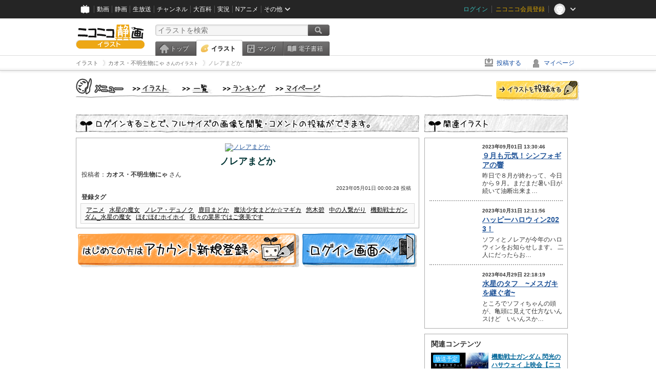

--- FILE ---
content_type: text/html; charset=UTF-8
request_url: https://ext.seiga.nicovideo.jp/seiga/im11178630
body_size: 6633
content:
  


<!DOCTYPE HTML PUBLIC "-//W3C//DTD HTML 4.01 Transitional//EN"
"http://www.w3.org/TR/html4/loose.dtd">
<html lang="ja" xmlns:og="http://ogp.me/ns#" xmlns:mixi="http://mixi-platform.com/ns#">
<head>
<meta http-equiv="Content-Type" content="text/html; charset=utf-8">
<meta http-equiv="Content-Script-Type" content="text/javascript">
<meta http-equiv="Content-Style-Type" content="text/css">
<meta name="description" content="ニコニコ静画は、「イラスト」や「マンガ」を投稿したり、「電子書籍」を読んだりして楽しむことができるサイトです。">
<meta name="copyright" content="&copy; DWANGO Co., Ltd.">
<meta name="keywords" content="アニメ,水星の魔女,ノレア・デュノク,鹿目まどか,魔法少女まどか☆マギカ">
<meta name="google-site-verification" content="X1ARxKsFZK8gXr39X1KnF8tzHbcCj5lVZ-jQB0VwS-I" />
<meta name="twitter:card" content="summary_large_image">
<meta name="twitter:description" content="ノレアまどか / カオス・不明生物にゃ さんのイラストをもっと大きな画像で見る。">
<meta property="og:type" content="article" />
<meta property="og:title" content="ノレアまどか / カオス・不明生物にゃ さんのイラスト" />
<meta property="og:url" content="https://seiga.nicovideo.jp/seiga/im11178630" />
<meta property="og:description" content="ノレアまどか / カオス・不明生物にゃ さんのイラストには「アニメ、水星の魔女、ノレア・デュノク、鹿目まどか、魔法少女まどか☆マギカ、悠木碧」のタグがついています。" />
<meta property="og:site_name" content="ニコニコ静画 (イラスト)" />
<meta property="og:image" content="https://lohas.nicoseiga.jp/thumb/11178630i?1682868027" />
<title>ノレアまどか / カオス・不明生物にゃ さんのイラスト - ニコニコ静画 (イラスト)</title>
<link rel="canonical" href="https://seiga.nicovideo.jp/seiga/im11178630" />
<link rel="shortcut icon" href="/favicon.ico">
<link rel="stylesheet" type="text/css" href="/css/common/common_l.css?gfuk3e">
<link rel="stylesheet" type="text/css" href="/css/illust/common.css?201401061430">
<link href="/css/login.css?202107281500" rel="stylesheet" type="text/css">
<link href="/css/illust.css?201104270015" rel="stylesheet" type="text/css">
<link href="/css/illust_list.css?201104270015" rel="stylesheet" type="text/css">
<!--[if IE 7]>
<link rel="stylesheet" type="text/css" href="/css/manga/ie7.css">
<![endif]-->
<script src="/js/common.min.js?q0xrj7" type="text/javascript"></script>
<script src="/js/illust/common.min.js?jpmmug" type="text/javascript"></script>
<!-- Google Tag Manager -->
<script type="text/javascript">
(function(win) {
var window = win;
var userId = "";
var loginStatus = "not_login";
var memberStatus = null;
var data = {};
data.user = {
user_id: parseInt(userId, 10) || null,
login_status: loginStatus,
member_status: memberStatus
};
window.NicoGoogleTagManagerDataLayer = [];
window.NicoGoogleTagManagerDataLayer.push(data);
})(window);
</script>
<script>(function(w,d,s,l,i){w[l]=w[l]||[];w[l].push({'gtm.start':
new Date().getTime(),event:'gtm.js'});var f=d.getElementsByTagName(s)[0],
j=d.createElement(s),dl=l!='dataLayer'?'&l='+l:'';j.async=true;j.src=
'https://www.googletagmanager.com/gtm.js?id='+i+dl;f.parentNode.insertBefore(j,f);
})(window,document,'script','NicoGoogleTagManagerDataLayer','GTM-KXT7G5G');</script>
<!-- End Google Tag Manager --><script src="https://res.ads.nicovideo.jp/assets/js/ads2.js?ref=seiga" type="text/javascript"></script>
</head>

<body>
<div id="CommonHeader"></div>
<style>
#CommonHeader {
position: relative;
width: 100%;
min-height: 36px;
z-index: 100000;
margin: 0;
padding: 0;
background-color: #252525;
}
</style>
<script>
(function() {
var commonHeaderParams = {"frontendId":56,"site":"seiga","user":{"isLogin":false},"customization":{"size":{"maxWidth":"984px"},"helpLink":{"href":"https:\/\/qa.nicovideo.jp\/category\/show\/402"},"logoutNextUrl":"\/seiga\/im11178630","nextUrl":"\/seiga\/im11178630","mypageUrl":"\/my\/","userPanelServiceLinksLabel":"\u30cb\u30b3\u30cb\u30b3\u9759\u753b\u30e1\u30cb\u30e5\u30fc","userPanelLinks":[{"href":"\/my\/clip","label":"\u30af\u30ea\u30c3\u30d7\u3057\u305f\u30a4\u30e9\u30b9\u30c8"},{"href":"\/my\/personalize","label":"\u30a4\u30e9\u30b9\u30c8\u5b9a\u70b9\u89b3\u6e2c"},{"href":"\/my\/image","label":"\u6295\u7a3f\u30a4\u30e9\u30b9\u30c8"},{"href":"\/illust\/ranking\/","label":"\u30a4\u30e9\u30b9\u30c8\u30e9\u30f3\u30ad\u30f3\u30b0"},{"href":"\/manga\/my\/favorite","label":"\u304a\u6c17\u306b\u5165\u308a\u6f2b\u753b"},{"href":"\/manga\/create","label":"\u6295\u7a3f\u30de\u30f3\u30ac"},{"href":"\/manga\/my\/bought","label":"\u8cfc\u5165\u3057\u305f\u30de\u30f3\u30ac"},{"href":"\/manga\/ranking\/","label":"\u30de\u30f3\u30ac\u30e9\u30f3\u30ad\u30f3\u30b0"},{"href":"https:\/\/user.nicoebook.jp\/app\/n3\/my\/books","label":"\u8cfc\u5165\u3057\u305f\u66f8\u7c4d"}]}};
var commonHeaderCustomParams =  { customization: { userPanelServiceLinksLabel: 'イラストメニュー', userPanelLinks: [ { href: '/illust/ranking/', label: 'ランキング' }, { href: '/my/clip', label: 'クリップ' }, { href: '/my/personalize', label: '定点観測' }, { href: '/my/image', label: '投稿イラスト' } ] } } ;
if (commonHeaderCustomParams.customization) {
keys = ['userPanelLinks', 'userPanelServiceLinksLabel'];
keys.forEach(function(key) {
if (commonHeaderCustomParams.customization.hasOwnProperty(key)) {
commonHeaderParams.customization[key] = commonHeaderCustomParams.customization[key];
}
});
}
window.onCommonHeaderReady = function(commonHeader) {
window.commonHeader = commonHeader;
commonHeader.mount('#CommonHeader', commonHeaderParams);
commonHeader.on('commonHeader:fixedDisabledChanged', function(params) {
onChangeHeaderFixed(params.isFixedDisabled);
});
onChangeHeaderFixed(commonHeader.isFixedDisabled);
function onChangeHeaderFixed(isFixedDisabled) {
var bodyElement = document.querySelector('body');
if (bodyElement) {
isFixedDisabled ?
bodyElement.classList.add('nofix') : bodyElement.classList.remove('nofix');
}
}
};
})();
</script>
<script type="text/javascript" src="https://common-header.nimg.jp/3.1.4/pc/CommonHeaderLoader.min.js"></script>  <div id="wrapper">
<div id="header_block">
<div>
<div id="header" class="header_mode">
<div id="header_cnt" class="cfix">
<div id="logo" class="mt10">
<h1>
<a href="/illust/?track=home" >
<img src="/img/common/logo_illust.png" alt="ニコニコ静画&nbsp;イラスト">
</a>
</h1>
</div>
<div id="sg_menu_search">
<div id="sg_search_box">
<form id="head_search_form" action="search" method="get">
<input type="text" name="q" id="bar_search" placeholder="イラストを検索" class="search_form_text header_left edited" maxlength="510">
<input id="search_button" type="image" src="/img/common/header/btn_search.png" alt="検索">
</form>
</div>
</div>
<script type="text/javascript">
(function($,window,searchTarget){
$(function(){
search.init("search", searchTarget);
});
})
(jQuery,window,"illust");
</script>
<div id="ad_468_60">
<div id="ads_pc_seiga_header">
<script type="text/javascript">
<!--
(function(zone, zone_id) {
new Ads.Advertisement({ zone: zone_id }).set(zone);
})('ads_pc_seiga_header', 499);
// -->
</script>
</div>
</div>        <div id="sg_global_navi" class="cfix">
<ul id="sg_global_navi_main" data-active="illust">
<li><a class="sg_navi_top" href="/?track=global_navi_top">トップ</a></li>
<li><a class="sg_navi_illust" href="/illust/?track=global_navi_illust">イラスト</a></li>
<li><a class="sg_navi_manga" href="https://manga.nicovideo.jp//?track=global_navi_illust">マンガ</a></li>
<li><a class="sg_navi_book" href="https://bookwalker.jp/?adpcnt=2nFklU4o">電子書籍</a></li>
</ul>
<script>
(function($){
var active = $("#sg_global_navi_main").data("active");
if (active == 'shunga') {
active = 'illust';
} else if (active == 'my') {
active = 'top';
}
$("#sg_global_navi_main").find("li .sg_navi_"+active).addClass("active");
})
(jQuery)
</script>
</div>
</div>
<div class="sg_global_bar cfix">
<ul class="sg_pankuzu">
<li itemscope itemtype="http://data-vocabulary.org/Breadcrumb"><a href="/illust/" itemprop="url"><span itemprop="title">イラスト</span></a></li>
<li itemscope itemtype="http://data-vocabulary.org/Breadcrumb"><a href="/user/illust/23213486" itemprop="url"><span itemprop="title">カオス・不明生物にゃ<span class="pankuzu_suffix">&nbsp;さんのイラスト</span></span></a></li>
<li class="active" itemscope itemtype="http://data-vocabulary.org/Breadcrumb"><span itemprop="title">ノレアまどか</span></li>
</ul>
<ul id="sg_global_navi_sub">
<li><a class="sg_navi_create" href="/illust/create?track=global_navi_top">投稿する</a></li>
<li><a class="sg_navi_my" rel="nofollow" href="/my/?track=global_navi_top">マイページ</a></li>
</ul>
</div>
</div>
</div>
</div>
<div id="main" class="cfix">
<div id="im_menu" class="cfix">
<div id="im_menu_inner">
<div id="im_menu_top" class="im_menu_item_top">
<div class="_off">
<a class="im_hover" href="/illust/">トップ</a>
</div>
</div>
<div id="im_menu_list" class="im_menu_item_list">
<div class="_off">
<a class="im_hover" href="/illust/list">イラスト一覧</a>
</div>
</div>
<div id="im_menu_ranking" class="im_menu_item_rank">
<div class="_off">
<a class="im_hover" href="/illust/ranking/">ランキング</a>
</div>
</div>
<div id="im_menu_my" class="im_menu_item_mypage">
<div class="_off">
<a class="im_hover" href="/my">マイページ</a>
</div>
</div>
<div id="im_menu_post">
<a class="im_hover" href="/illust/create">投稿</a>
</div>
</div>
</div>
<!--↓メインコンテンツ-->


<div id="login_im_container">
<div id="login_im_left">

<!-- ▼Illust -->
 <div id="login_im">

  <div id="login_exp_area">
      <img src="/img/login/title.png" alt="ログインすることで、フルサイズの画像を閲覧・コメントの投稿ができます。">
  </div>
  <table border="0" cellpadding="0" cellspacing="0" id="illust_area">
  <tr>
  <td>
        <a id="link_thumbnail_main" href="/login/redirect?next_url=%2Fseiga%2Fim11178630">
     <img src="https://lohas.nicoseiga.jp/thumb/11178630i?1682868027" alt="ノレアまどか">
    </a></td>
  </tr>
  <tr>
  <td>
  <div class="lg_ttl_illust"><h1>ノレアまどか</h1></div>
    <div class="lg_txt_illust">投稿者：<strong>カオス・不明生物にゃ</strong>&nbsp;さん</div>
    <div class="lg_txt_illust"></div>

  <div class="lg_txt_date">2023年05月01日 00:00:28 投稿</div>
  <div class="lg_txt_illust"><span class="bold">登録タグ</span></div>
  <div class="lg_box_tag">

          &nbsp;<a href="/tag/%E3%82%A2%E3%83%8B%E3%83%A1" class="tag" rel="tag">アニメ</a>&nbsp;
          &nbsp;<a href="/tag/%E6%B0%B4%E6%98%9F%E3%81%AE%E9%AD%94%E5%A5%B3" class="tag" rel="tag">水星の魔女</a>&nbsp;
          &nbsp;<a href="/tag/%E3%83%8E%E3%83%AC%E3%82%A2%E3%83%BB%E3%83%87%E3%83%A5%E3%83%8E%E3%82%AF" class="tag" rel="tag">ノレア・デュノク</a>&nbsp;
          &nbsp;<a href="/tag/%E9%B9%BF%E7%9B%AE%E3%81%BE%E3%81%A9%E3%81%8B" class="tag" rel="tag">鹿目まどか</a>&nbsp;
          &nbsp;<a href="/tag/%E9%AD%94%E6%B3%95%E5%B0%91%E5%A5%B3%E3%81%BE%E3%81%A9%E3%81%8B%E2%98%86%E3%83%9E%E3%82%AE%E3%82%AB" class="tag" rel="tag">魔法少女まどか☆マギカ</a>&nbsp;
          &nbsp;<a href="/tag/%E6%82%A0%E6%9C%A8%E7%A2%A7" class="tag" rel="tag">悠木碧</a>&nbsp;
          &nbsp;<a href="/tag/%E4%B8%AD%E3%81%AE%E4%BA%BA%E7%B9%8B%E3%81%8C%E3%82%8A" class="tag" rel="tag">中の人繋がり</a>&nbsp;
          &nbsp;<a href="/tag/%E6%A9%9F%E5%8B%95%E6%88%A6%E5%A3%AB%E3%82%AC%E3%83%B3%E3%83%80%E3%83%A0_%E6%B0%B4%E6%98%9F%E3%81%AE%E9%AD%94%E5%A5%B3" class="tag" rel="tag">機動戦士ガンダム_水星の魔女</a>&nbsp;
          &nbsp;<a href="/tag/%E3%81%BB%E3%82%80%E3%81%BB%E3%82%80%E3%83%9B%E3%82%A4%E3%83%9B%E3%82%A4" class="tag" rel="tag">ほむほむホイホイ</a>&nbsp;
          &nbsp;<a href="/tag/%E6%88%91%E3%80%85%E3%81%AE%E6%A5%AD%E7%95%8C%E3%81%A7%E3%81%AF%E3%81%94%E8%A4%92%E7%BE%8E%E3%81%A7%E3%81%99" class="tag" rel="tag">我々の業界ではご褒美です</a>&nbsp;
      </div>
    </td>
  </tr>
  </table>
</div>
<!-- ▲Illust -->


<!-- ▼Login --><div class="lg_btn"><a id="link_btn_account" href="https://account.nicovideo.jp/register?sec=seiga&amp;site=seiga&amp;next_url=%2Fseiga%2Fim11178630"><img src="/img/login/btn_im_register.png" alt="はじめての方はアカウント新規登録へ"></a><a id="link_btn_login"   href="/login/redirect?next_url=%2Fseiga%2Fim11178630"><img src="/img/login/btn_im_login.png" alt="ログイン画面へ"></a></div><!-- ▲Login -->

</div>


<div id="login_im_right">
  <div id="login_other_ttl"><img src="/img/login/title_related.png?201106242000" alt="このイラストに関連するイラスト"></div>

  <div id="login_other_illust">
    <table border="0" cellpadding="0" cellspacing="0">
    <tr>
      <th style="vertical-align:top;"><div class="center_img  "style="width:96px;height:96px;"><a class="center_img_inner " href="https://seiga.nicovideo.jp/seiga/im11262619"style="width:96px;height:96px;line-height:96px;" ><img src="https://lohas.nicoseiga.jp/thumb/11262619q?1693543518"style="max-width:96px;max-height:96px;line-height:96px;" alt=""><span class="center_img_spring"style="height:96px;">&nbsp;</span></a></div></th>
      <td style="vertical-align: top;">
        <div style="font-size:10px;margin:5px 0 0 10px;height:15px;font-weight:bold;">
          2023年09月01日 13:30:46
        </div>
        <div class="login_other_ttl">
          <p><a href="/seiga/im11262619">９月も元気！シンフォギアの響</a></p>
        </div>
        <div class="login_other_txt">昨日で８月が終わって、今日から９月。まだまだ暑い日が続いて油断出来ま…</div>
      </td>
    </tr>
  </table>

  <div class="login_other_bdr"></div>    <table border="0" cellpadding="0" cellspacing="0">
    <tr>
      <th style="vertical-align:top;"><div class="center_img  "style="width:96px;height:96px;"><a class="center_img_inner " href="https://seiga.nicovideo.jp/seiga/im11299953"style="width:96px;height:96px;line-height:96px;" ><img src="https://lohas.nicoseiga.jp/thumb/11299953q?1698733599"style="max-width:96px;max-height:96px;line-height:96px;" alt=""><span class="center_img_spring"style="height:96px;">&nbsp;</span></a></div></th>
      <td style="vertical-align: top;">
        <div style="font-size:10px;margin:5px 0 0 10px;height:15px;font-weight:bold;">
          2023年10月31日 12:11:56
        </div>
        <div class="login_other_ttl">
          <p><a href="/seiga/im11299953">ハッピーハロウィン2023！</a></p>
        </div>
        <div class="login_other_txt">ソフィとノレアが今年のハロウィンをお知らせします。

二人にだったらお…</div>
      </td>
    </tr>
  </table>

  <div class="login_other_bdr"></div>    <table border="0" cellpadding="0" cellspacing="0">
    <tr>
      <th style="vertical-align:top;"><div class="center_img  "style="width:96px;height:96px;"><a class="center_img_inner " href="https://seiga.nicovideo.jp/seiga/im11177704"style="width:96px;height:96px;line-height:96px;" ><img src="https://lohas.nicoseiga.jp/thumb/11177704q?1682774836"style="max-width:96px;max-height:96px;line-height:96px;" alt=""><span class="center_img_spring"style="height:96px;">&nbsp;</span></a></div></th>
      <td style="vertical-align: top;">
        <div style="font-size:10px;margin:5px 0 0 10px;height:15px;font-weight:bold;">
          2023年04月29日 22:18:19
        </div>
        <div class="login_other_ttl">
          <p><a href="/seiga/im11177704">水星のタフ　~メスガキを継ぐ者~</a></p>
        </div>
        <div class="login_other_txt">ところでソフィちゃんの頭が、亀頭に見えて仕方ないんスけど　いいんスか…</div>
      </td>
    </tr>
  </table>

      </div>

    <script>
  function pushRelatedContentsGA360Event(type, labelDetail) {
    var data = {
      'event': 'nicoseiga_' + type + '_wktk-watch-related-contents',
      'event_info': {
        'label_detail': labelDetail
      }
    };
    window.NicoGoogleTagManagerDataLayer.push(data);
  }
</script>

<dl class="relation-contents">
  <dt class="relation-contents__heading">関連コンテンツ</dt>
  <dd class="relation-contents__inner">
        
                      
                  
            <script>
      pushRelatedContentsGA360Event('imp', 'im11178630-live-lv349645261');
    </script>

    <div class="relation-contents__inner__item">
            <a class="relation-contents__inner__item__thumb" href="https://live.nicovideo.jp/watch/lv349645261" target="_blank" rel="noreferrer noopener" style="background-image: url(https://listing-thumbnail.live.nicovideo.jp?image=prod-lv349645261/thumbnail_1768450393074.jpg&amp;w=640&amp;h=360&amp;v=1768450393074);" onclick="pushRelatedContentsGA360Event('click', 'im11178630-live-lv349645261')">
        <span class="relation-contents__inner__item__thumb__status relation-contents__inner__item__thumb__status--before-broadcast">放送予定</span>
      </a>
            <div class="relation-contents__inner__item__detail">
        <a class="relation-contents__inner__item__detail__title" href="https://live.nicovideo.jp/watch/lv349645261" target="_blank" rel="noreferrer noopener" onclick="pushRelatedContentsGA360Event('click', 'im11178630-live-lv349645261')">機動戦士ガンダム 閃光のハサウェイ 上映会【ニコニコプレミアム会員限定】</a>
                <div class="relation-contents__inner__item__detail__time">01/29(木) 21:00開始</div>
              </div>
    </div>
        
                      
                  
            <script>
      pushRelatedContentsGA360Event('imp', 'im11178630-live-lv349437283');
    </script>

    <div class="relation-contents__inner__item">
            <a class="relation-contents__inner__item__thumb" href="https://live.nicovideo.jp/watch/lv349437283" target="_blank" rel="noreferrer noopener" style="background-image: url(https://listing-thumbnail.live.nicovideo.jp?image=prod-lv349437283/thumbnail_1767765082347.jpg&amp;w=640&amp;h=360&amp;v=1767765082347);" onclick="pushRelatedContentsGA360Event('click', 'im11178630-live-lv349437283')">
        <span class="relation-contents__inner__item__thumb__status relation-contents__inner__item__thumb__status--before-broadcast">放送予定</span>
      </a>
            <div class="relation-contents__inner__item__detail">
        <a class="relation-contents__inner__item__detail__title" href="https://live.nicovideo.jp/watch/lv349437283" target="_blank" rel="noreferrer noopener" onclick="pushRelatedContentsGA360Event('click', 'im11178630-live-lv349437283')">加賀美ハヤトと観る！機動戦士ガンダム 閃光のハサウェイ</a>
                <div class="relation-contents__inner__item__detail__time">02/04(水) 20:00開始</div>
              </div>
    </div>
        
            
                  
            <script>
      pushRelatedContentsGA360Event('imp', 'im11178630-manga-46390');
    </script>

    <div class="relation-contents__inner__item">
            <a class="relation-contents__inner__item__thumb" href="https://manga.nicovideo.jp/comic/46390" target="_blank" rel="noreferrer noopener" style="background-image: url(https://deliver.cdn.nicomanga.jp/thumb/mg_thumb/10491001q?1590944459);" onclick="pushRelatedContentsGA360Event('click', 'im11178630-manga-46390')">
        <span class="relation-contents__inner__item__thumb__status relation-contents__inner__item__thumb__status--manga">マンガ</span>
      </a>
            <div class="relation-contents__inner__item__detail">
        <a class="relation-contents__inner__item__detail__title" href="https://manga.nicovideo.jp/comic/46390" target="_blank" rel="noreferrer noopener" onclick="pushRelatedContentsGA360Event('click', 'im11178630-manga-46390')">100日後に殺すワニ</a>
              </div>
    </div>
        
            
                  
            <script>
      pushRelatedContentsGA360Event('imp', 'im11178630-video-sm40290151');
    </script>

    <div class="relation-contents__inner__item">
            <a class="relation-contents__inner__item__thumb" href="https://www.nicovideo.jp/watch/sm40290151" target="_blank" rel="noreferrer noopener" style="background-image: url(https://nicovideo.cdn.nimg.jp/thumbnails/40290151/40290151.96573450);" onclick="pushRelatedContentsGA360Event('click', 'im11178630-video-sm40290151')">
        <span class="relation-contents__inner__item__thumb__status relation-contents__inner__item__thumb__status--video">動画</span>
      </a>
            <div class="relation-contents__inner__item__detail">
        <a class="relation-contents__inner__item__detail__title" href="https://www.nicovideo.jp/watch/sm40290151" target="_blank" rel="noreferrer noopener" onclick="pushRelatedContentsGA360Event('click', 'im11178630-video-sm40290151')">【ヅダ解説】EMS-10、ヅダは何故負けたのか。ヅダの圧倒的強さと先見性、そして本当の敗因を徹底考察【機動戦士ガンダム】</a>
              </div>
    </div>
      </dd>
</dl>


    <div class="portal-link"><dl class="portal-link__inner"><dt class="portal-link__inner__heading">ポータルサイトリンク</dt><dd class="portal-link__inner__content"><ul class="portal-link__inner__content__links"><li><a href="https://anime.nicovideo.jp?from=seiga_watch_im11178630" target="_blank" rel="noopenner noreferrer">アニメ</a></li><li><a href="https://anime.nicovideo.jp/period/2022-autumn.html?from=seiga_watch_im11178630" target="_blank" rel="noopenner noreferrer">2022秋アニメ</a></li><li><a href="https://anime.nicovideo.jp/detail/g-witch/index.html?from=seiga_watch_im11178630" target="_blank" rel="noopenner noreferrer">機動戦士ガンダム 水星の魔女</a></li></ul></dd></dl></div>

      <script type="text/javascript" src="https://wktk.cdn.nimg.jp/wktkjs/3/wktk.min.js"></script>

<div id="liveplayer">
    <script type="text/x-template" data-wktk-name="pc-nicotop-liveplayer" data-wktk-selector="#liveplayer">
        {{#each items}}
        <iframe src="{{values.url.url}}"  scrolling="no" frameborder="0" style="max-width:100%"></iframe>
        {{/each}}
    </script>
</div>

<script>
    WKTK.init({
        frontendId: 56,
        tags: ['nicoseiga_top'],
        responseType: 'pc',
        });
    WKTK.fetch();
</script>
 
  
  <div class="clear"></div>
</div>


</div>
</div>

<!--pankuzu-->
<div class="pankuzu">
  <div class="sg_global_bar cfix">
    <ul class="sg_pankuzu">
                      <li itemscope itemtype="http://data-vocabulary.org/Breadcrumb"><a href="/illust/" itemprop="url"><span itemprop="title">イラスト</span></a></li>
                    <li itemscope itemtype="http://data-vocabulary.org/Breadcrumb"><a href="/user/illust/23213486" itemprop="url"><span itemprop="title">カオス・不明生物にゃ<span class="pankuzu_suffix">&nbsp;さんのイラスト</span></span></a></li>
                    <li class="active" itemscope itemtype="http://data-vocabulary.org/Breadcrumb"><span itemprop="title">ノレアまどか</span></li>
          </ul>
  </div>
</div>
<!-- //.pankuzu-->  <!-- #footer -->
  <div id="footer">
    <div class="inner">
      <div id="footer_menu">
        <a href="http://dwango.co.jp/">運営会社</a> ｜
        <a href="/rule">利用規約</a> ｜
        <a href="https://qa.nicovideo.jp/category/show/402">ヘルプ</a> ｜
        <a href="/">トップページ</a>
      </div>
      <address>
      <a href="http://dwango.co.jp">© DWANGO Co., Ltd.</a>
      </address>
    </div>

      </div>

</div>
<!-- // wrapper -->


</body>
</html>